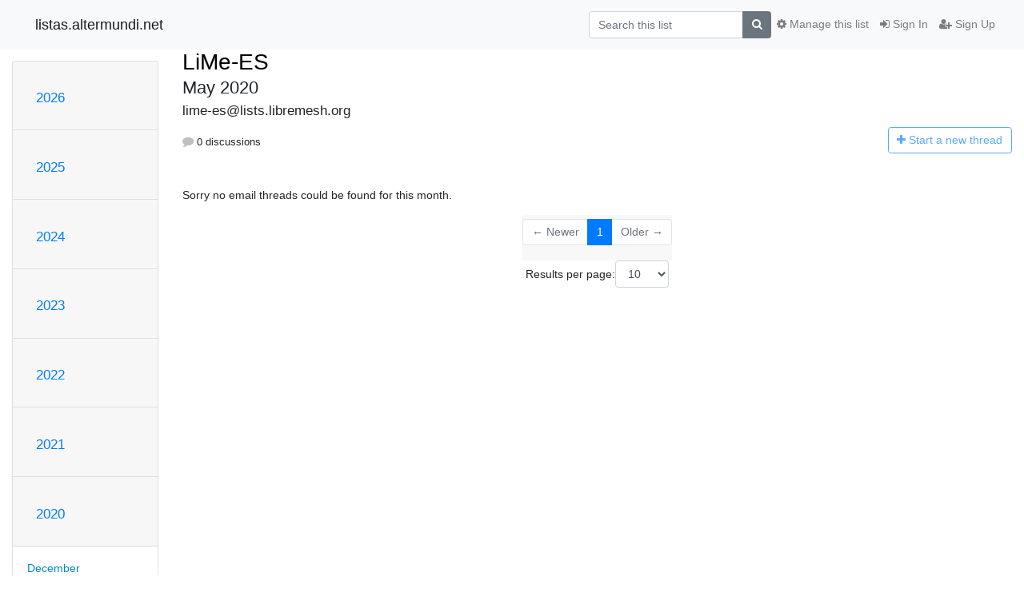

--- FILE ---
content_type: text/html; charset=utf-8
request_url: https://listas.altermundi.net/archives/list/lime-es@lists.libremesh.org/2020/5/
body_size: 5566
content:




<!DOCTYPE HTML>
<html>
    <head>
        <meta http-equiv="Content-Type" content="text/html; charset=UTF-8" />
        <meta name="viewport" content="width=device-width, initial-scale=1.0" />
        <meta name="ROBOTS" content="INDEX, FOLLOW" />
        <title>
May 2020 - LiMe-ES - listas.altermundi.net
</title>
        <meta name="author" content="" />
        <meta name="dc.language" content="en" />
        <link rel="shortcut icon" href="/static/hyperkitty/img/favicon.ico" />
        <link rel="stylesheet" href="/static/hyperkitty/libs/jquery/smoothness/jquery-ui-1.10.3.custom.min.css" type="text/css" media="all" />
        <link rel="stylesheet" href="/static/hyperkitty/libs/fonts/font-awesome/css/font-awesome.min.css" type="text/css" media="all" />
        <link rel="stylesheet" href="/static/CACHE/css/output.884e327f8c8c.css" type="text/css" media="all"><link rel="stylesheet" href="/static/CACHE/css/output.d3034b4f9b48.css" type="text/css"><link rel="stylesheet" href="/static/CACHE/css/output.6c6a37db883c.css" type="text/css" media="all">
         
        

    </head>

    <body>

    


    <nav class="navbar sticky-top navbar-light bg-light navbar-expand-md">
        <div class="container">
            <div class="navbar-header col-md"> <!--part of navbar that's always present-->
                <button type="button" class="navbar-toggler collapsed" data-toggle="collapse" data-target=".navbar-collapse">
                    <span class="fa fa-bars"></span>
                </button>
                <a class="navbar-brand" href="/archives/">listas.altermundi.net</a>

            </div> <!-- /navbar-header -->

            <div class="navbar-collapse collapse justify-content-end"> <!--part of navbar that's collapsed on small screens-->
                <!-- show dropdown for smaller viewports b/c login name/email may be too long -->
                <!-- only show this extra button/dropdown if we're in small screen sizes -->
                <div class="nav navbar-nav navbar-right auth dropdown d-sm-none">
                  <a href="#" role="button" class="btn dropdown-toggle" id="loginDropdownMenu"
                     data-toggle="dropdown" aria-haspopup="true" aria-expanded="false">
                        
                            <span class="fa fa-bars"></span>
                        
                    </a>
                      
                            <a role="menuitem" tabindex="-1" href="/accounts/login/?next=/archives/list/lime-es%40lists.libremesh.org/2020/5/">
                                <span class="fa fa-sign-in"></span>
                                Sign In
                            </a>
                            <a role="menuitem" tabindex="-1" href="/accounts/signup/?next=/archives/list/lime-es%40lists.libremesh.org/2020/5/">
                                <span class="fa fa-user-plus"></span>
                                Sign Up
                            </a>
                        

                </div>
                <form name="search" method="get" action="/archives/search" class="navbar-form navbar-right my-2 my-lg-2 order-1" role="search">
                    <input type="hidden" name="mlist" value="lime-es@lists.libremesh.org" />
                        <div class="input-group">
                            <input name="q" type="text" class="form-control"
                                   placeholder="Search this list"
                                   
                                   />
                            <span class="input-group-append">
                                <button class="btn btn-secondary" type="submit"><span class="fa fa-search"></span></button>
                            </span>
                        </div>
                </form>
                <!-- larger viewports -->
                <ul class="nav navbar-nav d-none d-sm-flex auth order-3">
                    
                        <li class="nav-item"><a href="/accounts/login/?next=/archives/list/lime-es%40lists.libremesh.org/2020/5/" class="nav-link">
                            <span class="fa fa-sign-in"></span>
                            Sign In
                        </a></li>
                        <li class="nav-item"><a href="/accounts/signup/?next=/archives/list/lime-es%40lists.libremesh.org/2020/5/" class="nav-link">
                            <span class="fa fa-user-plus"></span>
                            Sign Up
                        </a></li>
                    
                </ul>

                
                <ul class="nav navbar-nav order-2">
                    <li class="nav-item">
                    
                    <a href="/mailman3/lists/lime-es.lists.libremesh.org/" class="nav-link">
                        <span class="fa fa-cog"></span>
                        Manage this list
                    </a>
                    
                    </li>
                </ul>
                


            </div> <!--/navbar-collapse -->
        </div> <!-- /container for navbar -->
    </nav>

    

     <div class="modal fade" tabindex="-1" role="dialog" id="keyboard-shortcuts">
       <div class="modal-dialog" role="document">
         <div class="modal-content">
           <div class="modal-header">
             <button type="button" class="close" data-dismiss="modal" aria-label="Close"><span aria-hidden="true">&times;</span></button>
             <h4 class="modal-title">Keyboard Shortcuts</h4>
           </div>
           <div class="modal-body">
             <h3>Thread View</h3>
             <ul>
               <li><code>j</code>: Next unread message </li>
               <li><code>k</code>: Previous unread message </li>
               <li><code>j a</code>: Jump to all threads
               <li><code>j l</code>: Jump to MailingList overview
             </ul>
           </div>
         </div><!-- /.modal-content -->
       </div><!-- /.modal-dialog -->
     </div><!-- /.modal -->

     <div class="container">
        

<div class="row">






<div class="d-none d-md-block col-sm-2">
    <div class="row">
        <div class="col-12 accordion" id="months-list">
            
            <div class="card">
                <div class="card-header">
                    <h3 class="card-title btn btn-link">
                        <a data-toggle="collapse" data-target="#collapse0">
                            2026
                        </a>
                    </h3>
                </div>
                <div id="collapse0" class="panel-collapse
                         
                          collapse 
                         
                         " data-parent="#months-list">
                    <div class="card-body">
                        <ul class="list-unstyled">
                            
                            <li class="">
                                <a href="/archives/list/lime-es@lists.libremesh.org/2026/1/"
                                >January</a>
                            </li>
                            
                        </ul>
                    </div>
                </div>
            </div>
            
            <div class="card">
                <div class="card-header">
                    <h3 class="card-title btn btn-link">
                        <a data-toggle="collapse" data-target="#collapse1">
                            2025
                        </a>
                    </h3>
                </div>
                <div id="collapse1" class="panel-collapse
                         
                          collapse 
                         
                         " data-parent="#months-list">
                    <div class="card-body">
                        <ul class="list-unstyled">
                            
                            <li class="">
                                <a href="/archives/list/lime-es@lists.libremesh.org/2025/12/"
                                >December</a>
                            </li>
                            
                            <li class="">
                                <a href="/archives/list/lime-es@lists.libremesh.org/2025/11/"
                                >November</a>
                            </li>
                            
                            <li class="">
                                <a href="/archives/list/lime-es@lists.libremesh.org/2025/10/"
                                >October</a>
                            </li>
                            
                            <li class="">
                                <a href="/archives/list/lime-es@lists.libremesh.org/2025/9/"
                                >September</a>
                            </li>
                            
                            <li class="">
                                <a href="/archives/list/lime-es@lists.libremesh.org/2025/8/"
                                >August</a>
                            </li>
                            
                            <li class="">
                                <a href="/archives/list/lime-es@lists.libremesh.org/2025/7/"
                                >July</a>
                            </li>
                            
                            <li class="">
                                <a href="/archives/list/lime-es@lists.libremesh.org/2025/6/"
                                >June</a>
                            </li>
                            
                            <li class="">
                                <a href="/archives/list/lime-es@lists.libremesh.org/2025/5/"
                                >May</a>
                            </li>
                            
                            <li class="">
                                <a href="/archives/list/lime-es@lists.libremesh.org/2025/4/"
                                >April</a>
                            </li>
                            
                            <li class="">
                                <a href="/archives/list/lime-es@lists.libremesh.org/2025/3/"
                                >March</a>
                            </li>
                            
                            <li class="">
                                <a href="/archives/list/lime-es@lists.libremesh.org/2025/2/"
                                >February</a>
                            </li>
                            
                            <li class="">
                                <a href="/archives/list/lime-es@lists.libremesh.org/2025/1/"
                                >January</a>
                            </li>
                            
                        </ul>
                    </div>
                </div>
            </div>
            
            <div class="card">
                <div class="card-header">
                    <h3 class="card-title btn btn-link">
                        <a data-toggle="collapse" data-target="#collapse2">
                            2024
                        </a>
                    </h3>
                </div>
                <div id="collapse2" class="panel-collapse
                         
                          collapse 
                         
                         " data-parent="#months-list">
                    <div class="card-body">
                        <ul class="list-unstyled">
                            
                            <li class="">
                                <a href="/archives/list/lime-es@lists.libremesh.org/2024/12/"
                                >December</a>
                            </li>
                            
                            <li class="">
                                <a href="/archives/list/lime-es@lists.libremesh.org/2024/11/"
                                >November</a>
                            </li>
                            
                            <li class="">
                                <a href="/archives/list/lime-es@lists.libremesh.org/2024/10/"
                                >October</a>
                            </li>
                            
                            <li class="">
                                <a href="/archives/list/lime-es@lists.libremesh.org/2024/9/"
                                >September</a>
                            </li>
                            
                            <li class="">
                                <a href="/archives/list/lime-es@lists.libremesh.org/2024/8/"
                                >August</a>
                            </li>
                            
                            <li class="">
                                <a href="/archives/list/lime-es@lists.libremesh.org/2024/7/"
                                >July</a>
                            </li>
                            
                            <li class="">
                                <a href="/archives/list/lime-es@lists.libremesh.org/2024/6/"
                                >June</a>
                            </li>
                            
                            <li class="">
                                <a href="/archives/list/lime-es@lists.libremesh.org/2024/5/"
                                >May</a>
                            </li>
                            
                            <li class="">
                                <a href="/archives/list/lime-es@lists.libremesh.org/2024/4/"
                                >April</a>
                            </li>
                            
                            <li class="">
                                <a href="/archives/list/lime-es@lists.libremesh.org/2024/3/"
                                >March</a>
                            </li>
                            
                            <li class="">
                                <a href="/archives/list/lime-es@lists.libremesh.org/2024/2/"
                                >February</a>
                            </li>
                            
                            <li class="">
                                <a href="/archives/list/lime-es@lists.libremesh.org/2024/1/"
                                >January</a>
                            </li>
                            
                        </ul>
                    </div>
                </div>
            </div>
            
            <div class="card">
                <div class="card-header">
                    <h3 class="card-title btn btn-link">
                        <a data-toggle="collapse" data-target="#collapse3">
                            2023
                        </a>
                    </h3>
                </div>
                <div id="collapse3" class="panel-collapse
                         
                          collapse 
                         
                         " data-parent="#months-list">
                    <div class="card-body">
                        <ul class="list-unstyled">
                            
                            <li class="">
                                <a href="/archives/list/lime-es@lists.libremesh.org/2023/12/"
                                >December</a>
                            </li>
                            
                            <li class="">
                                <a href="/archives/list/lime-es@lists.libremesh.org/2023/11/"
                                >November</a>
                            </li>
                            
                            <li class="">
                                <a href="/archives/list/lime-es@lists.libremesh.org/2023/10/"
                                >October</a>
                            </li>
                            
                            <li class="">
                                <a href="/archives/list/lime-es@lists.libremesh.org/2023/9/"
                                >September</a>
                            </li>
                            
                            <li class="">
                                <a href="/archives/list/lime-es@lists.libremesh.org/2023/8/"
                                >August</a>
                            </li>
                            
                            <li class="">
                                <a href="/archives/list/lime-es@lists.libremesh.org/2023/7/"
                                >July</a>
                            </li>
                            
                            <li class="">
                                <a href="/archives/list/lime-es@lists.libremesh.org/2023/6/"
                                >June</a>
                            </li>
                            
                            <li class="">
                                <a href="/archives/list/lime-es@lists.libremesh.org/2023/5/"
                                >May</a>
                            </li>
                            
                            <li class="">
                                <a href="/archives/list/lime-es@lists.libremesh.org/2023/4/"
                                >April</a>
                            </li>
                            
                            <li class="">
                                <a href="/archives/list/lime-es@lists.libremesh.org/2023/3/"
                                >March</a>
                            </li>
                            
                            <li class="">
                                <a href="/archives/list/lime-es@lists.libremesh.org/2023/2/"
                                >February</a>
                            </li>
                            
                            <li class="">
                                <a href="/archives/list/lime-es@lists.libremesh.org/2023/1/"
                                >January</a>
                            </li>
                            
                        </ul>
                    </div>
                </div>
            </div>
            
            <div class="card">
                <div class="card-header">
                    <h3 class="card-title btn btn-link">
                        <a data-toggle="collapse" data-target="#collapse4">
                            2022
                        </a>
                    </h3>
                </div>
                <div id="collapse4" class="panel-collapse
                         
                          collapse 
                         
                         " data-parent="#months-list">
                    <div class="card-body">
                        <ul class="list-unstyled">
                            
                            <li class="">
                                <a href="/archives/list/lime-es@lists.libremesh.org/2022/12/"
                                >December</a>
                            </li>
                            
                            <li class="">
                                <a href="/archives/list/lime-es@lists.libremesh.org/2022/11/"
                                >November</a>
                            </li>
                            
                            <li class="">
                                <a href="/archives/list/lime-es@lists.libremesh.org/2022/10/"
                                >October</a>
                            </li>
                            
                            <li class="">
                                <a href="/archives/list/lime-es@lists.libremesh.org/2022/9/"
                                >September</a>
                            </li>
                            
                            <li class="">
                                <a href="/archives/list/lime-es@lists.libremesh.org/2022/8/"
                                >August</a>
                            </li>
                            
                            <li class="">
                                <a href="/archives/list/lime-es@lists.libremesh.org/2022/7/"
                                >July</a>
                            </li>
                            
                            <li class="">
                                <a href="/archives/list/lime-es@lists.libremesh.org/2022/6/"
                                >June</a>
                            </li>
                            
                            <li class="">
                                <a href="/archives/list/lime-es@lists.libremesh.org/2022/5/"
                                >May</a>
                            </li>
                            
                            <li class="">
                                <a href="/archives/list/lime-es@lists.libremesh.org/2022/4/"
                                >April</a>
                            </li>
                            
                            <li class="">
                                <a href="/archives/list/lime-es@lists.libremesh.org/2022/3/"
                                >March</a>
                            </li>
                            
                            <li class="">
                                <a href="/archives/list/lime-es@lists.libremesh.org/2022/2/"
                                >February</a>
                            </li>
                            
                            <li class="">
                                <a href="/archives/list/lime-es@lists.libremesh.org/2022/1/"
                                >January</a>
                            </li>
                            
                        </ul>
                    </div>
                </div>
            </div>
            
            <div class="card">
                <div class="card-header">
                    <h3 class="card-title btn btn-link">
                        <a data-toggle="collapse" data-target="#collapse5">
                            2021
                        </a>
                    </h3>
                </div>
                <div id="collapse5" class="panel-collapse
                         
                          collapse 
                         
                         " data-parent="#months-list">
                    <div class="card-body">
                        <ul class="list-unstyled">
                            
                            <li class="">
                                <a href="/archives/list/lime-es@lists.libremesh.org/2021/12/"
                                >December</a>
                            </li>
                            
                            <li class="">
                                <a href="/archives/list/lime-es@lists.libremesh.org/2021/11/"
                                >November</a>
                            </li>
                            
                            <li class="">
                                <a href="/archives/list/lime-es@lists.libremesh.org/2021/10/"
                                >October</a>
                            </li>
                            
                            <li class="">
                                <a href="/archives/list/lime-es@lists.libremesh.org/2021/9/"
                                >September</a>
                            </li>
                            
                            <li class="">
                                <a href="/archives/list/lime-es@lists.libremesh.org/2021/8/"
                                >August</a>
                            </li>
                            
                            <li class="">
                                <a href="/archives/list/lime-es@lists.libremesh.org/2021/7/"
                                >July</a>
                            </li>
                            
                            <li class="">
                                <a href="/archives/list/lime-es@lists.libremesh.org/2021/6/"
                                >June</a>
                            </li>
                            
                            <li class="">
                                <a href="/archives/list/lime-es@lists.libremesh.org/2021/5/"
                                >May</a>
                            </li>
                            
                            <li class="">
                                <a href="/archives/list/lime-es@lists.libremesh.org/2021/4/"
                                >April</a>
                            </li>
                            
                            <li class="">
                                <a href="/archives/list/lime-es@lists.libremesh.org/2021/3/"
                                >March</a>
                            </li>
                            
                            <li class="">
                                <a href="/archives/list/lime-es@lists.libremesh.org/2021/2/"
                                >February</a>
                            </li>
                            
                            <li class="">
                                <a href="/archives/list/lime-es@lists.libremesh.org/2021/1/"
                                >January</a>
                            </li>
                            
                        </ul>
                    </div>
                </div>
            </div>
            
            <div class="card">
                <div class="card-header">
                    <h3 class="card-title btn btn-link">
                        <a data-toggle="collapse" data-target="#collapse6">
                            2020
                        </a>
                    </h3>
                </div>
                <div id="collapse6" class="panel-collapse
                         
                          show 
                         
                         " data-parent="#months-list">
                    <div class="card-body">
                        <ul class="list-unstyled">
                            
                            <li class="">
                                <a href="/archives/list/lime-es@lists.libremesh.org/2020/12/"
                                >December</a>
                            </li>
                            
                            <li class="">
                                <a href="/archives/list/lime-es@lists.libremesh.org/2020/11/"
                                >November</a>
                            </li>
                            
                            <li class="">
                                <a href="/archives/list/lime-es@lists.libremesh.org/2020/10/"
                                >October</a>
                            </li>
                            
                            <li class="">
                                <a href="/archives/list/lime-es@lists.libremesh.org/2020/9/"
                                >September</a>
                            </li>
                            
                            <li class="">
                                <a href="/archives/list/lime-es@lists.libremesh.org/2020/8/"
                                >August</a>
                            </li>
                            
                            <li class="">
                                <a href="/archives/list/lime-es@lists.libremesh.org/2020/7/"
                                >July</a>
                            </li>
                            
                            <li class="">
                                <a href="/archives/list/lime-es@lists.libremesh.org/2020/6/"
                                >June</a>
                            </li>
                            
                            <li class="current">
                                <a href="/archives/list/lime-es@lists.libremesh.org/2020/5/"
                                >May</a>
                            </li>
                            
                            <li class="">
                                <a href="/archives/list/lime-es@lists.libremesh.org/2020/4/"
                                >April</a>
                            </li>
                            
                            <li class="">
                                <a href="/archives/list/lime-es@lists.libremesh.org/2020/3/"
                                >March</a>
                            </li>
                            
                            <li class="">
                                <a href="/archives/list/lime-es@lists.libremesh.org/2020/2/"
                                >February</a>
                            </li>
                            
                            <li class="">
                                <a href="/archives/list/lime-es@lists.libremesh.org/2020/1/"
                                >January</a>
                            </li>
                            
                        </ul>
                    </div>
                </div>
            </div>
            
            <div class="card">
                <div class="card-header">
                    <h3 class="card-title btn btn-link">
                        <a data-toggle="collapse" data-target="#collapse7">
                            2019
                        </a>
                    </h3>
                </div>
                <div id="collapse7" class="panel-collapse
                         
                          collapse 
                         
                         " data-parent="#months-list">
                    <div class="card-body">
                        <ul class="list-unstyled">
                            
                            <li class="">
                                <a href="/archives/list/lime-es@lists.libremesh.org/2019/12/"
                                >December</a>
                            </li>
                            
                            <li class="">
                                <a href="/archives/list/lime-es@lists.libremesh.org/2019/11/"
                                >November</a>
                            </li>
                            
                            <li class="">
                                <a href="/archives/list/lime-es@lists.libremesh.org/2019/10/"
                                >October</a>
                            </li>
                            
                            <li class="">
                                <a href="/archives/list/lime-es@lists.libremesh.org/2019/9/"
                                >September</a>
                            </li>
                            
                            <li class="">
                                <a href="/archives/list/lime-es@lists.libremesh.org/2019/8/"
                                >August</a>
                            </li>
                            
                            <li class="">
                                <a href="/archives/list/lime-es@lists.libremesh.org/2019/7/"
                                >July</a>
                            </li>
                            
                            <li class="">
                                <a href="/archives/list/lime-es@lists.libremesh.org/2019/6/"
                                >June</a>
                            </li>
                            
                            <li class="">
                                <a href="/archives/list/lime-es@lists.libremesh.org/2019/5/"
                                >May</a>
                            </li>
                            
                            <li class="">
                                <a href="/archives/list/lime-es@lists.libremesh.org/2019/4/"
                                >April</a>
                            </li>
                            
                            <li class="">
                                <a href="/archives/list/lime-es@lists.libremesh.org/2019/3/"
                                >March</a>
                            </li>
                            
                            <li class="">
                                <a href="/archives/list/lime-es@lists.libremesh.org/2019/2/"
                                >February</a>
                            </li>
                            
                            <li class="">
                                <a href="/archives/list/lime-es@lists.libremesh.org/2019/1/"
                                >January</a>
                            </li>
                            
                        </ul>
                    </div>
                </div>
            </div>
            
            <div class="card">
                <div class="card-header">
                    <h3 class="card-title btn btn-link">
                        <a data-toggle="collapse" data-target="#collapse8">
                            2018
                        </a>
                    </h3>
                </div>
                <div id="collapse8" class="panel-collapse
                         
                          collapse 
                         
                         " data-parent="#months-list">
                    <div class="card-body">
                        <ul class="list-unstyled">
                            
                            <li class="">
                                <a href="/archives/list/lime-es@lists.libremesh.org/2018/12/"
                                >December</a>
                            </li>
                            
                            <li class="">
                                <a href="/archives/list/lime-es@lists.libremesh.org/2018/11/"
                                >November</a>
                            </li>
                            
                            <li class="">
                                <a href="/archives/list/lime-es@lists.libremesh.org/2018/10/"
                                >October</a>
                            </li>
                            
                            <li class="">
                                <a href="/archives/list/lime-es@lists.libremesh.org/2018/9/"
                                >September</a>
                            </li>
                            
                            <li class="">
                                <a href="/archives/list/lime-es@lists.libremesh.org/2018/8/"
                                >August</a>
                            </li>
                            
                            <li class="">
                                <a href="/archives/list/lime-es@lists.libremesh.org/2018/7/"
                                >July</a>
                            </li>
                            
                            <li class="">
                                <a href="/archives/list/lime-es@lists.libremesh.org/2018/6/"
                                >June</a>
                            </li>
                            
                            <li class="">
                                <a href="/archives/list/lime-es@lists.libremesh.org/2018/5/"
                                >May</a>
                            </li>
                            
                            <li class="">
                                <a href="/archives/list/lime-es@lists.libremesh.org/2018/4/"
                                >April</a>
                            </li>
                            
                            <li class="">
                                <a href="/archives/list/lime-es@lists.libremesh.org/2018/3/"
                                >March</a>
                            </li>
                            
                            <li class="">
                                <a href="/archives/list/lime-es@lists.libremesh.org/2018/2/"
                                >February</a>
                            </li>
                            
                            <li class="">
                                <a href="/archives/list/lime-es@lists.libremesh.org/2018/1/"
                                >January</a>
                            </li>
                            
                        </ul>
                    </div>
                </div>
            </div>
            
            <div class="card">
                <div class="card-header">
                    <h3 class="card-title btn btn-link">
                        <a data-toggle="collapse" data-target="#collapse9">
                            2017
                        </a>
                    </h3>
                </div>
                <div id="collapse9" class="panel-collapse
                         
                          collapse 
                         
                         " data-parent="#months-list">
                    <div class="card-body">
                        <ul class="list-unstyled">
                            
                            <li class="">
                                <a href="/archives/list/lime-es@lists.libremesh.org/2017/12/"
                                >December</a>
                            </li>
                            
                            <li class="">
                                <a href="/archives/list/lime-es@lists.libremesh.org/2017/11/"
                                >November</a>
                            </li>
                            
                            <li class="">
                                <a href="/archives/list/lime-es@lists.libremesh.org/2017/10/"
                                >October</a>
                            </li>
                            
                            <li class="">
                                <a href="/archives/list/lime-es@lists.libremesh.org/2017/9/"
                                >September</a>
                            </li>
                            
                            <li class="">
                                <a href="/archives/list/lime-es@lists.libremesh.org/2017/8/"
                                >August</a>
                            </li>
                            
                            <li class="">
                                <a href="/archives/list/lime-es@lists.libremesh.org/2017/7/"
                                >July</a>
                            </li>
                            
                            <li class="">
                                <a href="/archives/list/lime-es@lists.libremesh.org/2017/6/"
                                >June</a>
                            </li>
                            
                        </ul>
                    </div>
                </div>
            </div>
            
        </div>
    </div>
    



<div class="d-none d-md-inline col-12 col-md-2">
    <div class="row d-flex justify-content-center flex-column align-items-center">
        
        <a href="/archives/list/lime-es@lists.libremesh.org/"
           class="btn btn-outline-primary p-2 m-2">
            <span class="fa fa-backward"></span>
            List overview</a>

        
        
    </br>
    <!-- Download as mbox -->
    
    <a href="/archives/list/lime-es@lists.libremesh.org/export/lime-es@lists.libremesh.org-2020-06.mbox.gz?start=2020-05-01&amp;end=2020-06-01" title="This month in gzipped mbox format"
          class="btn btn-outline-primary p-2 m-2">
        <i class="fa fa-download"></i> Download</a>
    
</div>
</div>


</div>


    <div id="thread-list" class="col-sm-12 col-md-10">
        <div class="thread-list-header row">
            <h1 class="col-12">
                <a href="/archives/list/lime-es@lists.libremesh.org/" class="list-name">
                    
                        LiMe-ES
                    
                </a>
                <small class="d-none d-md-block">May 2020</small>
                <div class="d-md-none">
                    



<select id="months-list" class="form-control">
    
    <option disabled>----- 2026 -----</option>
    
    <option>January 2026</option>
    
    
    <option disabled>----- 2025 -----</option>
    
    <option>December 2025</option>
    
    <option>November 2025</option>
    
    <option>October 2025</option>
    
    <option>September 2025</option>
    
    <option>August 2025</option>
    
    <option>July 2025</option>
    
    <option>June 2025</option>
    
    <option>May 2025</option>
    
    <option>April 2025</option>
    
    <option>March 2025</option>
    
    <option>February 2025</option>
    
    <option>January 2025</option>
    
    
    <option disabled>----- 2024 -----</option>
    
    <option>December 2024</option>
    
    <option>November 2024</option>
    
    <option>October 2024</option>
    
    <option>September 2024</option>
    
    <option>August 2024</option>
    
    <option>July 2024</option>
    
    <option>June 2024</option>
    
    <option>May 2024</option>
    
    <option>April 2024</option>
    
    <option>March 2024</option>
    
    <option>February 2024</option>
    
    <option>January 2024</option>
    
    
    <option disabled>----- 2023 -----</option>
    
    <option>December 2023</option>
    
    <option>November 2023</option>
    
    <option>October 2023</option>
    
    <option>September 2023</option>
    
    <option>August 2023</option>
    
    <option>July 2023</option>
    
    <option>June 2023</option>
    
    <option>May 2023</option>
    
    <option>April 2023</option>
    
    <option>March 2023</option>
    
    <option>February 2023</option>
    
    <option>January 2023</option>
    
    
    <option disabled>----- 2022 -----</option>
    
    <option>December 2022</option>
    
    <option>November 2022</option>
    
    <option>October 2022</option>
    
    <option>September 2022</option>
    
    <option>August 2022</option>
    
    <option>July 2022</option>
    
    <option>June 2022</option>
    
    <option>May 2022</option>
    
    <option>April 2022</option>
    
    <option>March 2022</option>
    
    <option>February 2022</option>
    
    <option>January 2022</option>
    
    
    <option disabled>----- 2021 -----</option>
    
    <option>December 2021</option>
    
    <option>November 2021</option>
    
    <option>October 2021</option>
    
    <option>September 2021</option>
    
    <option>August 2021</option>
    
    <option>July 2021</option>
    
    <option>June 2021</option>
    
    <option>May 2021</option>
    
    <option>April 2021</option>
    
    <option>March 2021</option>
    
    <option>February 2021</option>
    
    <option>January 2021</option>
    
    
    <option disabled>----- 2020 -----</option>
    
    <option>December 2020</option>
    
    <option>November 2020</option>
    
    <option>October 2020</option>
    
    <option>September 2020</option>
    
    <option>August 2020</option>
    
    <option>July 2020</option>
    
    <option>June 2020</option>
    
    <option selected="selected">May 2020</option>
    
    <option>April 2020</option>
    
    <option>March 2020</option>
    
    <option>February 2020</option>
    
    <option>January 2020</option>
    
    
    <option disabled>----- 2019 -----</option>
    
    <option>December 2019</option>
    
    <option>November 2019</option>
    
    <option>October 2019</option>
    
    <option>September 2019</option>
    
    <option>August 2019</option>
    
    <option>July 2019</option>
    
    <option>June 2019</option>
    
    <option>May 2019</option>
    
    <option>April 2019</option>
    
    <option>March 2019</option>
    
    <option>February 2019</option>
    
    <option>January 2019</option>
    
    
    <option disabled>----- 2018 -----</option>
    
    <option>December 2018</option>
    
    <option>November 2018</option>
    
    <option>October 2018</option>
    
    <option>September 2018</option>
    
    <option>August 2018</option>
    
    <option>July 2018</option>
    
    <option>June 2018</option>
    
    <option>May 2018</option>
    
    <option>April 2018</option>
    
    <option>March 2018</option>
    
    <option>February 2018</option>
    
    <option>January 2018</option>
    
    
    <option disabled>----- 2017 -----</option>
    
    <option>December 2017</option>
    
    <option>November 2017</option>
    
    <option>October 2017</option>
    
    <option>September 2017</option>
    
    <option>August 2017</option>
    
    <option>July 2017</option>
    
    <option>June 2017</option>
    
    
</select>



                </div>
            </h1>
            <span class="list-address col-12">lime-es@lists.libremesh.org</span>
            <ul class="list-unstyled list-stats thread-list-info col-6 col-sm-8">
                
                <li>
                    <i class="fa fa-comment"></i>
                    0 discussions
                </li>
            </ul>
            <div class="thread-new right col-6 col-sm-4" title="You must be logged-in to create a thread.">
                <a href="/archives/list/lime-es@lists.libremesh.org/message/new"
                   class="btn btn-outline-primary disabled">
                    <i class="fa fa-plus"></i>
                    <span class="d-none d-md-inline">Start a n</span><span class="d-md-none">N</span>ew thread
                </a>
            </div>
        </div>

        
            <p>Sorry no email threads could be found for this month.</p>
        

        


<div class="paginator">
<div class="row justify-content-center">
  <nav aria-label="Page navigation">
    <ul class="pagination">
    
        <li class="page-item disabled"><a href="#" class="page-link">&larr; Newer</a></li>
    

    
        
            <li class="page-item active"><span class="page-link">1</span></li>
        
    

    
        <li class="page-item disabled" class="page-item"><a href="#" class="page-link">Older &rarr;</a></li>
    
</ul>
</nav>
</div>
<div class="row">
<form class="form-inline jump-to-page" action="" method="get">
    <label>
        Jump to page:
        <select class="form-control input-sm" name="page">
        
            <option value="1"
                selected>
                1
            </option>
        
        </select>
    </label>
    
</form>

<form class="form-inline" action="" method="get">
    Results per page:
    <select name="count" class="form-control input-sm">
        
            <option value="10"
                
                selected="selected"
                
                >10
            </option>
        
            <option value="25"
                
                >25
            </option>
        
            <option value="50"
                
                >50
            </option>
        
            <option value="100"
                
                >100
            </option>
        
            <option value="200"
                
                >200
            </option>
        
    </select>
    
    <input type="submit" class="btn btn-default btn-sm" value="Update" />
</form>
</div>
</div>


    </div>

</div>


    </div> <!-- /container for content -->

    <footer class="footer">
      <div class="container">
        <p class="text-muted">
            Powered by <a href="http://hyperkitty.readthedocs.org">HyperKitty</a> version 1.3.4.
        </p>
      </div>
    </footer>

    <script src="/static/hyperkitty/libs/jquery/jquery-1.10.1.min.js"></script>
    <script src="/static/hyperkitty/libs/jquery/jquery-ui-1.10.3.custom.min.js"></script>
    <script src="/static/CACHE/js/output.da7ecd7e6bf6.js"></script>
    
<script>
$(document).ready(function() {
    $('span.expander').expander({
        slicePoint: 100,
        userCollapseText : '<br /><br /><a class="btn-expander"><i class="fa fa-minus-square-o" aria-label="View less"></i> View less</a>',
        expandText : '<br /><a class="btn-expander"><i class="fa fa-plus-square-o" aria-label="View more"></i> View more</a>',
        beforeExpand: function() {
            $(this).removeClass("collapsed");
            $(this).addClass("expanded");
        },
        onCollapse: function() {
            $(this).removeClass("expanded");
            $(this).addClass("collapsed");
        }
    });
    setup_category();

    // onchange event for month_list select (seen only in tiny/xs viewports)
    // only add this event listener if the element exists
    if ($('select#months-list').length > 0) {
        var months = {
            'January' : '1',
            'February' : '2',
            'March' : '3',
            'April' : '4',
            'May' : '5',
            'June' : '6',
            'July' : '7',
            'August' : '8',
            'September' : '9',
            'October' : '10',
            'November' : '11',
            'December' : '12',
        }
        $('select#months-list').change(function() {
            var date = $(this).val().split(' ');
            var url = "/archives/list/lime-es@lists.libremesh.org/9999/0/";
            url = url.replace('0', months[date[0]]);
            url = url.replace('9999', date[1]);
            window.parent.location.href = url;
        });
    }

});
</script>


    


    </body>
</html>
